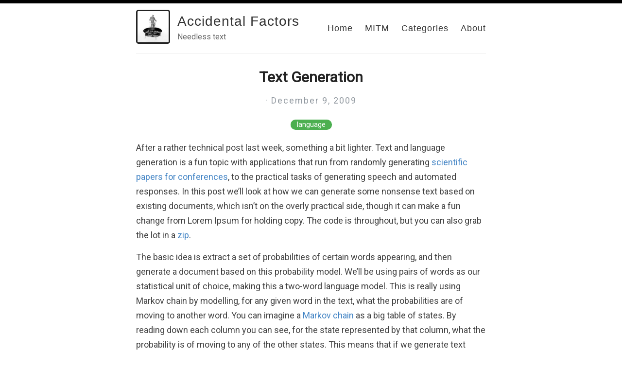

--- FILE ---
content_type: text/html; charset=utf-8
request_url: https://accidentalfactors.com/text-generation/
body_size: 5101
content:
<!DOCTYPE html>
<html>
  <head>
    <title>Text Generation – Accidental Factors – Needless text</title>
    <!-- Begin Jekyll SEO tag v2.8.0 -->
<title>Text Generation | Accidental Factors</title>
<meta name="generator" content="Jekyll v4.3.2" />
<meta property="og:title" content="Text Generation" />
<meta property="og:locale" content="en_US" />
<meta name="description" content="After a rather technical post last week, something a bit lighter. Text and language generation is a fun topic with applications that run from randomly generating scientific papers for conferences, to the practical tasks of generating speech and automated responses. In this post we’ll look at how we can generate some nonsense text based on existing documents, which isn’t on the overly practical side, though it can make a fun change from Lorem Ipsum for holding copy. The code is throughout, but you can also grab the lot in a zip." />
<meta property="og:description" content="After a rather technical post last week, something a bit lighter. Text and language generation is a fun topic with applications that run from randomly generating scientific papers for conferences, to the practical tasks of generating speech and automated responses. In this post we’ll look at how we can generate some nonsense text based on existing documents, which isn’t on the overly practical side, though it can make a fun change from Lorem Ipsum for holding copy. The code is throughout, but you can also grab the lot in a zip." />
<link rel="canonical" href="https://www.accidentalfactors.com/text-generation" />
<meta property="og:url" content="https://www.accidentalfactors.com/text-generation" />
<meta property="og:site_name" content="Accidental Factors" />
<meta property="og:type" content="article" />
<meta property="article:published_time" content="2009-12-09T04:55:40-08:00" />
<meta name="twitter:card" content="summary" />
<meta property="twitter:title" content="Text Generation" />
<script type="application/ld+json">
{"@context":"https://schema.org","@type":"BlogPosting","dateModified":"2009-12-09T04:55:40-08:00","datePublished":"2009-12-09T04:55:40-08:00","description":"After a rather technical post last week, something a bit lighter. Text and language generation is a fun topic with applications that run from randomly generating scientific papers for conferences, to the practical tasks of generating speech and automated responses. In this post we’ll look at how we can generate some nonsense text based on existing documents, which isn’t on the overly practical side, though it can make a fun change from Lorem Ipsum for holding copy. The code is throughout, but you can also grab the lot in a zip.","headline":"Text Generation","mainEntityOfPage":{"@type":"WebPage","@id":"https://www.accidentalfactors.com/text-generation"},"url":"https://www.accidentalfactors.com/text-generation"}</script>
<!-- End Jekyll SEO tag -->

     
    <meta charset="utf-8" />
    <meta content='text/html; charset=utf-8' http-equiv='Content-Type'>
    <meta http-equiv='X-UA-Compatible' content='IE=edge'>
    <meta name='viewport' content='width=device-width, initial-scale=1.0, maximum-scale=1.0'>

    
    <meta name="description" content="After a rather technical post last week, something a bit lighter. Text and language generation is a fun topic with applications that run from randomly generating scientific papers for conferences, to the practical tasks of generating speech and automated responses. In this post we’ll look at how we can generate some nonsense text based on existing documents, which isn’t on the overly practical side, though it can make a fun change from Lorem Ipsum for holding copy. The code is throughout, but you can also grab the lot in a zip.
" />
    <meta property="og:description" content="After a rather technical post last week, something a bit lighter. Text and language generation is a fun topic with applications that run from randomly generating scientific papers for conferences, to the practical tasks of generating speech and automated responses. In this post we’ll look at how we can generate some nonsense text based on existing documents, which isn’t on the overly practical side, though it can make a fun change from Lorem Ipsum for holding copy. The code is throughout, but you can also grab the lot in a zip.
" />
    
    <meta name="author" content="" />

    
    <meta property="og:title" content="Text Generation" />
    <meta property="twitter:title" content="Text Generation" />
    

    
    <meta property="og:image" content="https://www.accidentalfactors.com/assets/images/hiller.jpg"/>
    <meta property="twitter:image" content="https://www.accidentalfactors.com/assets/images/hiller.jpg"/>
    

    <link rel="stylesheet" type="text/css" href="/assets/style.css" />
    <link rel="alternate" type="application/rss+xml" title="Accidental Factors - Needless text" href="/feed.xml" />
    <link rel="canonical" href="https://www.accidentalfactors.com/text-generation" />

    <meta name="theme-color" content="#000000">
    <link rel="icon" type="image/png" sizes="32x32" href="/images/favicon-32x32.png">
  </head>

  <body>
    <div id="bar"></div>
    <div class="wrapper-container">
      <div class="wrapper-masthead">
        <div class="container">
          <header class="masthead clearfix">
            <a href="/" class="site-avatar"><img src="/assets/images/hiller.jpg" /></a>

            <div class="site-info">
              <h1 class="site-name"><a href="/">Accidental Factors</a></h1>
              <p class="site-description">Needless text</p> 
            </div>

            <nav>
              <a href="/">Home</a>
              <a href="/mitm/">MITM</a>
              <a href="/categories">Categories</a>
              <a href="/about">About</a>
            </nav>
          </header>
        </div>
      </div>

      <div class="wrapper-main">
        <div id="main" role="main" class="container">
          <article class="post detailed">
  <h1>Text Generation</h1>

  <div>
    <p class="author_title">  ·  December  9, 2009</p>
    
    <div class="post-tags">
      
      
        <a href="/categories/#language">language</a>
        
      
    </div>
  </div>
    
  <div class="entry">
    <p>After a rather technical post last week, something a bit lighter. Text and language generation is a fun topic with applications that run from randomly generating <a href="http://pdos.csail.mit.edu/scigen/">scientific papers for conferences</a>, to the practical tasks of generating speech and automated responses. In this post we’ll look at how we can generate some nonsense text based on existing documents, which isn’t on the overly practical side, though it can make a fun change from Lorem Ipsum for holding copy. The code is throughout, but you can also grab the lot in a <a href="https://www.accidentalfactors.com/files/langgen.zip">zip</a>.</p>

<p>The basic idea is extract a set of probabilities of certain words appearing, and then generate a document based on this probability model. We’ll be using pairs of words as our statistical unit of choice, making this a two-word language model. This is really using Markov chain by modelling, for any given word in the text, what the probabilities are of moving to another word. You can imagine a <a href="http://en.wikipedia.org/wiki/Markov_chain">Markov chain</a> as a big table of states. By reading down each column you can see, for the state represented by that column, what the probability is of moving to any of the other states. This means that if we generate text based on walking through this table then much like the real word it’s hard to predict the exact outcome, but easy to predict the statistical properties.</p>

<p>The way we do this is really pretty simple: tokenise the text, then keep a count for each pair of tokens. For each word, we normalise the counts of the words that follow it to get a probability of moving from the first word to each of the second words. For generating the text itself we just choose a random first word, get the list of paired words and choose a random second word. We keep outputting them until we hit our word limit. In both these cases “random” means a random point 0-1, which we look up in the distribution to find the word - so more common words are more likely to come up.</p>

<h2 id="php-text-generator">PHP Text Generator</h2>

<p>The class below does exactly this. When given a file to generate text based from, as an argument to the learn function, it first tokenises the file then stores pairs in an array of [first word][second word]. Each pair is associated with a count, which is then normalised between 0 and 1 for each set - so for any given word we have the probability of moving to each of it’s possible pairings, with the possibility of going to any words not seen paired implicitly being zero. This is accompanied by an array, rootScores, for all the first words - so that for the start of the algorithm or if we hit a sentence ender like ‘.’, we can choose a new word to start generating from.</p>

<p>The generate function performs the random walk through the probabilities. At each step it tries to pick a word from the pairs for the current word, and it tries to ensure that that word isn’t the same as the one it started with, to avoid very small loops. If the current word doesn’t have any pairs, or isn’t set (in the case of the first word or sentence enders), then it picks a starting word from rootScores. The actual picking is done by the pick function, which just generates a random float between 0 and 1 and returns the corresponding item from the passed array.</p>

<figure class="highlight"><pre><code class="language-php" data-lang="php"><span class="cp">&lt;?php</span>
<span class="kd">class</span> <span class="nc">LangGen</span> <span class="p">{</span>
        <span class="k">protected</span> <span class="nv">$model</span> <span class="o">=</span> <span class="k">array</span><span class="p">();</span>
        <span class="k">protected</span> <span class="nv">$rootScores</span> <span class="o">=</span> <span class="k">array</span><span class="p">();</span>
        <span class="k">protected</span> <span class="nv">$sentenceEnd</span> <span class="o">=</span> <span class="k">array</span><span class="p">(</span><span class="s1">'.'</span><span class="p">,</span> <span class="s1">'!'</span><span class="p">,</span> <span class="s1">'?'</span><span class="p">);</span>
        <span class="k">protected</span> <span class="nv">$joinSentence</span> <span class="o">=</span> <span class="k">array</span><span class="p">(</span><span class="s1">','</span><span class="p">,</span> <span class="s1">':'</span><span class="p">,</span> <span class="s1">';'</span><span class="p">);</span>

        <span class="k">public</span> <span class="k">function</span> <span class="n">learn</span><span class="p">(</span><span class="nv">$filePath</span><span class="p">)</span> <span class="p">{</span>
                <span class="nv">$contents</span> <span class="o">=</span> <span class="nb">strip_tags</span><span class="p">(</span><span class="nb">file_get_contents</span><span class="p">(</span><span class="nv">$filePath</span><span class="p">));</span>
                <span class="nv">$tokens</span> <span class="o">=</span> <span class="nv">$this</span><span class="o">-&gt;</span><span class="nf">tokenise</span><span class="p">(</span><span class="nv">$contents</span><span class="p">);</span>
                <span class="k">unset</span><span class="p">(</span><span class="nv">$contents</span><span class="p">);</span>
                
                <span class="nv">$prevToken</span> <span class="o">=</span> <span class="kc">null</span><span class="p">;</span>
                <span class="k">foreach</span><span class="p">(</span><span class="nv">$tokens</span> <span class="k">as</span> <span class="nv">$token</span><span class="p">)</span> <span class="p">{</span>
                        <span class="k">if</span><span class="p">(</span><span class="nv">$prevToken</span><span class="p">)</span> <span class="p">{</span>
                                <span class="k">if</span><span class="p">(</span><span class="o">!</span><span class="k">isset</span><span class="p">(</span><span class="nv">$this</span><span class="o">-&gt;</span><span class="n">model</span><span class="p">[</span><span class="nv">$prevToken</span><span class="p">]))</span> <span class="p">{</span>
                                        <span class="nv">$this</span><span class="o">-&gt;</span><span class="n">model</span><span class="p">[</span><span class="nv">$prevToken</span><span class="p">]</span> <span class="o">=</span> <span class="k">array</span><span class="p">();</span>
                                <span class="p">}</span>
                                <span class="k">if</span><span class="p">(</span><span class="o">!</span><span class="k">isset</span><span class="p">(</span><span class="nv">$this</span><span class="o">-&gt;</span><span class="n">model</span><span class="p">[</span><span class="nv">$prevToken</span><span class="p">][</span><span class="nv">$token</span><span class="p">]))</span> <span class="p">{</span>
                                        <span class="nv">$this</span><span class="o">-&gt;</span><span class="n">model</span><span class="p">[</span><span class="nv">$prevToken</span><span class="p">][</span><span class="nv">$token</span><span class="p">]</span> <span class="o">=</span> <span class="mi">0</span><span class="p">;</span>
                                <span class="p">}</span>
                                <span class="nv">$this</span><span class="o">-&gt;</span><span class="n">model</span><span class="p">[</span><span class="nv">$prevToken</span><span class="p">][</span><span class="nv">$token</span><span class="p">]</span><span class="o">++</span><span class="p">;</span>
                        <span class="p">}</span>
                        <span class="nv">$prevToken</span> <span class="o">=</span> <span class="nv">$token</span><span class="p">;</span>
                        
                        <span class="c1">// handle sentence enders</span>
                        <span class="k">if</span><span class="p">(</span><span class="nb">in_array</span><span class="p">(</span><span class="nv">$token</span><span class="p">,</span> <span class="nv">$this</span><span class="o">-&gt;</span><span class="n">sentenceEnd</span><span class="p">))</span> <span class="p">{</span>
                                <span class="nv">$prevToken</span> <span class="o">=</span> <span class="kc">null</span><span class="p">;</span>
                        <span class="p">}</span> <span class="k">else</span> <span class="p">{</span>
                                <span class="k">if</span><span class="p">(</span><span class="o">!</span><span class="k">isset</span><span class="p">(</span><span class="nv">$this</span><span class="o">-&gt;</span><span class="n">rootScores</span><span class="p">[</span><span class="nv">$token</span><span class="p">]))</span> <span class="p">{</span>
                                        <span class="nv">$this</span><span class="o">-&gt;</span><span class="n">rootScores</span><span class="p">[</span><span class="nv">$token</span><span class="p">]</span> <span class="o">=</span> <span class="mi">0</span><span class="p">;</span>
                                <span class="p">}</span>
                                <span class="nv">$this</span><span class="o">-&gt;</span><span class="n">rootScores</span><span class="p">[</span><span class="nv">$token</span><span class="p">]</span><span class="o">++</span><span class="p">;</span>
                        <span class="p">}</span>
                <span class="p">}</span>
                <span class="k">unset</span><span class="p">(</span><span class="nv">$tokens</span><span class="p">);</span>
                
                <span class="c1">// normalise probabilities</span>
                <span class="k">foreach</span><span class="p">(</span><span class="nv">$this</span><span class="o">-&gt;</span><span class="n">model</span> <span class="k">as</span> <span class="nv">$key</span> <span class="o">=&gt;</span> <span class="nv">$tokens</span><span class="p">)</span> <span class="p">{</span>
                        <span class="nv">$this</span><span class="o">-&gt;</span><span class="n">model</span><span class="p">[</span><span class="nv">$key</span><span class="p">]</span> <span class="o">=</span> <span class="nv">$this</span><span class="o">-&gt;</span><span class="nf">probNormalise</span><span class="p">(</span><span class="nv">$tokens</span><span class="p">);</span>
                <span class="p">}</span>
                <span class="nv">$this</span><span class="o">-&gt;</span><span class="n">rootScores</span> <span class="o">=</span> <span class="nv">$this</span><span class="o">-&gt;</span><span class="nf">probNormalise</span><span class="p">(</span><span class="nv">$this</span><span class="o">-&gt;</span><span class="n">rootScores</span><span class="p">);</span>
        <span class="p">}</span>
        
        <span class="k">public</span> <span class="k">function</span> <span class="n">generate</span><span class="p">(</span><span class="nv">$length</span> <span class="o">=</span> <span class="mi">100</span><span class="p">)</span> <span class="p">{</span>
                <span class="nv">$word</span> <span class="o">=</span> <span class="kc">null</span><span class="p">;</span>   
                <span class="k">for</span><span class="p">(</span><span class="nv">$i</span> <span class="o">=</span> <span class="mi">0</span><span class="p">;</span> <span class="nv">$i</span> <span class="o">&lt;</span> <span class="nv">$length</span><span class="p">;</span> <span class="nv">$i</span><span class="o">++</span><span class="p">)</span> <span class="p">{</span>
                        <span class="k">if</span><span class="p">(</span><span class="nb">is_array</span><span class="p">(</span><span class="nv">$this</span><span class="o">-&gt;</span><span class="n">model</span><span class="p">[</span><span class="nv">$word</span><span class="p">]))</span> <span class="p">{</span>
                                <span class="k">do</span> <span class="p">{</span>
                                        <span class="nv">$return</span><span class="p">[</span><span class="nv">$i</span><span class="p">]</span> <span class="o">=</span> <span class="nv">$this</span><span class="o">-&gt;</span><span class="nf">pick</span><span class="p">(</span><span class="nv">$this</span><span class="o">-&gt;</span><span class="n">model</span><span class="p">[</span><span class="nv">$word</span><span class="p">]);</span>
                                <span class="p">}</span> <span class="k">while</span><span class="p">(</span><span class="nv">$word</span> <span class="o">==</span> <span class="nv">$return</span><span class="p">[</span><span class="nv">$i</span><span class="p">]);</span>
                                <span class="nv">$word</span> <span class="o">=</span> <span class="nv">$return</span><span class="p">[</span><span class="nv">$i</span><span class="p">];</span>
                        <span class="p">}</span> <span class="k">else</span> <span class="p">{</span>
                                <span class="nv">$return</span><span class="p">[</span><span class="nv">$i</span><span class="p">]</span> <span class="o">=</span> <span class="nv">$word</span> <span class="o">=</span> <span class="nv">$this</span><span class="o">-&gt;</span><span class="nf">pick</span><span class="p">(</span><span class="nv">$this</span><span class="o">-&gt;</span><span class="n">rootScores</span><span class="p">);</span>
                        <span class="p">}</span>
                <span class="p">}</span>
                <span class="k">return</span> <span class="nv">$this</span><span class="o">-&gt;</span><span class="nf">generateString</span><span class="p">(</span><span class="nv">$return</span><span class="p">);</span>
        <span class="p">}</span>       
        
        <span class="k">protected</span> <span class="k">function</span> <span class="n">generateString</span><span class="p">(</span><span class="kt">array</span> <span class="nv">$words</span><span class="p">)</span> <span class="p">{</span>
                <span class="nv">$words</span><span class="p">[</span><span class="mi">0</span><span class="p">]</span> <span class="o">=</span> <span class="nb">ucwords</span><span class="p">(</span><span class="nv">$words</span><span class="p">[</span><span class="mi">0</span><span class="p">]);</span>
                <span class="k">foreach</span><span class="p">(</span><span class="nv">$words</span> <span class="k">as</span> <span class="nv">$key</span> <span class="o">=&gt;</span> <span class="nv">$word</span><span class="p">)</span> <span class="p">{</span>
                        <span class="k">if</span><span class="p">(</span><span class="nb">in_array</span><span class="p">(</span><span class="nv">$word</span><span class="p">,</span> <span class="nv">$this</span><span class="o">-&gt;</span><span class="n">sentenceEnd</span><span class="p">))</span> <span class="p">{</span>
                                <span class="nv">$words</span><span class="p">[</span><span class="nv">$key</span><span class="o">-</span><span class="mi">1</span><span class="p">]</span> <span class="mf">.</span><span class="o">=</span> <span class="nv">$word</span><span class="p">;</span>
                                <span class="k">unset</span><span class="p">(</span><span class="nv">$words</span><span class="p">[</span><span class="nv">$key</span><span class="p">]);</span>
                                <span class="nv">$words</span><span class="p">[</span><span class="nv">$key</span><span class="o">+</span><span class="mi">1</span><span class="p">]</span> <span class="o">=</span> <span class="nb">ucwords</span><span class="p">(</span><span class="nv">$words</span><span class="p">[</span><span class="nv">$key</span><span class="o">+</span><span class="mi">1</span><span class="p">]);</span>
                        <span class="p">}</span> <span class="k">else</span> <span class="k">if</span><span class="p">(</span><span class="nb">in_array</span><span class="p">(</span><span class="nv">$word</span><span class="p">,</span> <span class="nv">$this</span><span class="o">-&gt;</span><span class="n">joinSentence</span><span class="p">))</span> <span class="p">{</span>
                                <span class="k">if</span><span class="p">(</span><span class="nb">strlen</span><span class="p">(</span><span class="nv">$words</span><span class="p">[</span><span class="nv">$key</span><span class="o">-</span><span class="mi">1</span><span class="p">]))</span> <span class="p">{</span>
                                        <span class="nv">$words</span><span class="p">[</span><span class="nv">$key</span><span class="o">-</span><span class="mi">1</span><span class="p">]</span> <span class="mf">.</span><span class="o">=</span> <span class="nv">$word</span><span class="p">;</span>
                                <span class="p">}</span>
                                <span class="k">unset</span><span class="p">(</span><span class="nv">$words</span><span class="p">[</span><span class="nv">$key</span><span class="p">]);</span>
                        <span class="p">}</span>
                <span class="p">}</span>
                <span class="k">return</span> <span class="nb">implode</span><span class="p">(</span><span class="s1">' '</span><span class="p">,</span> <span class="nv">$words</span><span class="p">);</span>
        <span class="p">}</span>
        
        <span class="k">protected</span> <span class="k">function</span> <span class="n">probNormalise</span><span class="p">(</span><span class="nv">$array</span><span class="p">)</span> <span class="p">{</span>
                <span class="nv">$total</span> <span class="o">=</span> <span class="nb">array_sum</span><span class="p">(</span><span class="nv">$array</span><span class="p">);</span>
                <span class="nv">$runningScore</span> <span class="o">=</span> <span class="mi">0</span><span class="p">;</span>
                <span class="k">foreach</span><span class="p">(</span><span class="nv">$array</span> <span class="k">as</span> <span class="nv">$key</span> <span class="o">=&gt;</span> <span class="nv">$score</span><span class="p">)</span> <span class="p">{</span>
                        <span class="nv">$runningScore</span> <span class="o">+=</span> <span class="p">(</span><span class="nv">$score</span><span class="o">/</span><span class="nv">$total</span><span class="p">);</span>
                        <span class="nv">$array</span><span class="p">[</span><span class="nv">$key</span><span class="p">]</span> <span class="o">=</span> <span class="nv">$runningScore</span><span class="p">;</span> 
                <span class="p">}</span>
                <span class="k">return</span> <span class="nv">$array</span><span class="p">;</span>
        <span class="p">}</span>

        <span class="k">protected</span> <span class="k">function</span> <span class="n">pick</span><span class="p">(</span><span class="nv">$array</span><span class="p">)</span> <span class="p">{</span>
                <span class="nv">$floatRand</span> <span class="o">=</span> <span class="nb">rand</span><span class="p">(</span><span class="mi">0</span><span class="p">,</span> <span class="mi">1000000</span><span class="p">)</span> <span class="o">/</span> <span class="mf">1000000.0</span><span class="p">;</span>
                <span class="k">foreach</span><span class="p">(</span><span class="nv">$array</span> <span class="k">as</span> <span class="nv">$key</span> <span class="o">=&gt;</span> <span class="nv">$value</span><span class="p">)</span> <span class="p">{</span>
                        <span class="k">if</span><span class="p">(</span><span class="nv">$floatRand</span> <span class="o">&lt;</span> <span class="nv">$value</span><span class="p">)</span> <span class="p">{</span>
                                <span class="k">return</span> <span class="nv">$key</span><span class="p">;</span>
                        <span class="p">}</span>
                <span class="p">}</span>
        <span class="p">}</span>

        <span class="k">protected</span> <span class="k">function</span> <span class="n">tokenise</span><span class="p">(</span><span class="nv">$string</span><span class="p">)</span> <span class="p">{</span>
                <span class="nb">preg_match_all</span><span class="p">(</span><span class="s2">"/[\'|\w]+|[\:|\;|\.|\?|\!|\,]/"</span><span class="p">,</span> <span class="nv">$string</span><span class="p">,</span> <span class="nv">$matches</span><span class="p">);</span> 
                <span class="k">foreach</span><span class="p">(</span><span class="nv">$matches</span><span class="p">[</span><span class="mi">0</span><span class="p">]</span> <span class="k">as</span> <span class="nv">$id</span> <span class="o">=&gt;</span> <span class="nv">$match</span><span class="p">)</span> <span class="p">{</span>
                        <span class="k">if</span><span class="p">(</span><span class="nb">is_numeric</span><span class="p">(</span><span class="nv">$match</span><span class="p">))</span> <span class="p">{</span>
                                <span class="k">unset</span><span class="p">(</span><span class="nv">$matches</span><span class="p">[</span><span class="mi">0</span><span class="p">][</span><span class="nv">$id</span><span class="p">]);</span>
                        <span class="p">}</span> <span class="k">else</span> <span class="p">{</span>
                                <span class="nv">$matches</span><span class="p">[</span><span class="mi">0</span><span class="p">][</span><span class="nv">$id</span><span class="p">]</span> <span class="o">=</span> <span class="nb">strtolower</span><span class="p">(</span><span class="nv">$match</span><span class="p">);</span>
                        <span class="p">}</span>
                <span class="p">}</span>
                <span class="k">return</span> <span class="nv">$matches</span><span class="p">[</span><span class="mi">0</span><span class="p">];</span> 
        <span class="p">}</span>
<span class="p">}</span>
<span class="cp">?&gt;</span></code></pre></figure>

<p>The tokeniser is a bit different from previous ones, as we want to specifically separate out punctuation - we don’t really have to do this as actually leaving punctuation intact gives a very nice bit of text generation, but it’s interesting to view the relationship between these different types of punctuation and the words of the text.</p>

<p>For a change we’ve used a much longer example text, Jane Austen’s <a href="http://www.gutenberg.org/etext/1342">Pride &amp; Prejudice</a> from Project Gutenberg.</p>

<figure class="highlight"><pre><code class="language-php" data-lang="php"><span class="cp">&lt;?php</span>
<span class="nv">$langGen</span> <span class="o">=</span> <span class="k">new</span> <span class="nc">LangGen</span><span class="p">();</span>
<span class="nv">$langGen</span><span class="o">-&gt;</span><span class="nf">learn</span><span class="p">(</span><span class="s1">'1342.txt'</span><span class="p">);</span>
<span class="k">echo</span> <span class="nv">$langGen</span><span class="o">-&gt;</span><span class="nf">generate</span><span class="p">();</span>
<span class="cp">?&gt;</span></code></pre></figure>

<div class="language-plaintext highlighter-rouge"><div class="highlight"><pre class="highlight"><code>"Hurst, when at her bracelets and when, was there an opportunity. Of admiration, lizzy, to see a charming, but she could be as politely by the reason for exertion of their own happiness overflows in his wishing them, gave them. Has been presented? I may depend on the wedding need not immediately on you have employment, in time before you out to stay, we are much of the preference of her desire of the hearth, which will keep winking at hunsford between them to make her brother."
</code></pre></div></div>

<p>However, you can get entertaining results on much smaller blocks of text, such as on websites. For example, from a page of the excellent <a href="http://eloquentjavascript.net/chapter6.html">Eloquent Javascript</a> site.</p>

<figure class="highlight"><pre><code class="language-php" data-lang="php"><span class="cp">&lt;?php</span>
<span class="nv">$langGen</span> <span class="o">=</span> <span class="k">new</span> <span class="nc">LangGen</span><span class="p">();</span>
<span class="nv">$langGen</span><span class="o">-&gt;</span><span class="nf">learn</span><span class="p">(</span><span class="s1">'http://eloquentjavascript.net/chapter6.html'</span><span class="p">);</span>
<span class="k">echo</span> <span class="nv">$langGen</span><span class="o">-&gt;</span><span class="nf">generate</span><span class="p">();</span>
<span class="cp">?&gt;</span></code></pre></figure>

<div class="language-plaintext highlighter-rouge"><div class="highlight"><pre class="highlight"><code>Stroustrup is often useful. So on three values, map takes two hours in the biggest kind of discarding the introduction to successful html documents, you have read like this to say '5 10' in the syntax here is chosen. That strings creates a function. The computer programming, b; else is the code. Href: footnote number footnote var footnotes are dry kind of a big strings. Function. Look embarrassingly amateurish. P: var paragraphs are getting entirely. The expressions inside the secret to baffle us enough.
</code></pre></div></div>

<h2 id="grammar">Grammar</h2>

<p>One thing we aren’t considering is any form of grammar. The simplest way we could approach this would be just to add the part of speech to each word and run the same process - we’d want a larger body of text, but it might lend something to the process. We’ll be using the PoS tagger from an earlier post, but because there are a couple of minor modifications it’s included in this zip of the code .</p>

<figure class="highlight"><pre><code class="language-php" data-lang="php"><span class="cp">&lt;?php</span>
<span class="kd">class</span> <span class="nc">PosLangGen</span> <span class="kd">extends</span> <span class="nc">LangGen</span> <span class="p">{</span> 
        <span class="k">private</span> <span class="nv">$tagger</span><span class="p">;</span> 
        
        <span class="k">public</span> <span class="k">function</span> <span class="n">__construct</span><span class="p">(</span><span class="nv">$lexicon</span> <span class="o">=</span> <span class="s1">'lexicon.txt'</span><span class="p">)</span> <span class="p">{</span>
                <span class="nv">$this</span><span class="o">-&gt;</span><span class="n">tagger</span> <span class="o">=</span> <span class="k">new</span> <span class="nc">PosTagger</span><span class="p">(</span><span class="nv">$lexicon</span><span class="p">);</span>
        <span class="p">}</span>
        
        <span class="k">protected</span> <span class="k">function</span> <span class="n">tokenise</span><span class="p">(</span><span class="nv">$contents</span><span class="p">)</span> <span class="p">{</span>
                <span class="nv">$tokens</span> <span class="o">=</span> <span class="k">parent</span><span class="o">::</span><span class="nf">tokenise</span><span class="p">(</span><span class="nv">$contents</span><span class="p">);</span>
                <span class="nv">$tags</span> <span class="o">=</span> <span class="nv">$this</span><span class="o">-&gt;</span><span class="n">tagger</span><span class="o">-&gt;</span><span class="nf">tag</span><span class="p">(</span><span class="nv">$tokens</span><span class="p">);</span>
                <span class="k">foreach</span><span class="p">(</span><span class="nv">$tokens</span> <span class="k">as</span> <span class="nv">$i</span> <span class="o">=&gt;</span> <span class="nv">$token</span><span class="p">)</span> <span class="p">{</span>
                        <span class="nv">$return</span><span class="p">[]</span> <span class="o">=</span> <span class="nv">$token</span> <span class="mf">.</span> <span class="s2">"/"</span> <span class="mf">.</span> <span class="nv">$tags</span><span class="p">[</span><span class="nv">$i</span><span class="p">];</span>
                <span class="p">}</span>
                <span class="k">unset</span><span class="p">(</span><span class="nv">$tokens</span><span class="p">);</span>
                <span class="k">unset</span><span class="p">(</span><span class="nv">$tags</span><span class="p">);</span>
                <span class="k">return</span> <span class="nv">$return</span><span class="p">;</span>
        <span class="p">}</span>
        
        <span class="k">protected</span> <span class="k">function</span> <span class="n">generateString</span><span class="p">(</span><span class="kt">array</span> <span class="nv">$words</span><span class="p">)</span> <span class="p">{</span>
                <span class="k">foreach</span><span class="p">(</span><span class="nv">$words</span> <span class="k">as</span> <span class="nv">$key</span> <span class="o">=&gt;</span> <span class="nv">$word</span><span class="p">)</span> <span class="p">{</span>
                        <span class="k">list</span><span class="p">(</span><span class="nv">$word</span><span class="p">,</span> <span class="nv">$tag</span><span class="p">)</span> <span class="o">=</span> <span class="nb">explode</span><span class="p">(</span><span class="s2">"/"</span><span class="p">,</span> <span class="nv">$word</span><span class="p">);</span>
                        <span class="nv">$words</span><span class="p">[</span><span class="nv">$key</span><span class="p">]</span> <span class="o">=</span> <span class="nv">$word</span><span class="p">;</span>
                <span class="p">}</span>
                <span class="k">return</span> <span class="k">parent</span><span class="o">::</span><span class="nf">generateString</span><span class="p">(</span><span class="nv">$words</span><span class="p">);</span>
        <span class="p">}</span>
<span class="p">}</span>
<span class="cp">?&gt;</span></code></pre></figure>

<div class="language-plaintext highlighter-rouge"><div class="highlight"><pre class="highlight"><code>"Was. Darcy? Not my share of books were not long wished to inform us. On mrs. Lady catherine, by no means satisfy her friends than lovely and see them with mutual civility that these are conditions which often told me laugh at such a subject, indeed had passed some delicacy restrained her younger sisters, you for a colder voice whether she felt that is impossible for exposing herself. She then accompanied her. Tell you must not to another man from something, said elizabeth was out very soon began to make"
</code></pre></div></div>

<h2 id="send-mr-change-for-observations">Send Mr Change for observations</h2>

<p>The other approach we could take would be to try and extra a grammar model from the text, then generate a sequence of tags based on that model. We could then look up which words should fill each tag based on their own probabilities. This is actually another pretty easy tweak on top of the code we already have.</p>

<figure class="highlight"><pre><code class="language-php" data-lang="php"><span class="cp">&lt;?php</span>
<span class="kd">class</span> <span class="nc">PosGramGen</span> <span class="kd">extends</span> <span class="nc">LangGen</span> <span class="p">{</span> 
        <span class="k">private</span> <span class="nv">$tagger</span><span class="p">;</span> 
        <span class="k">private</span> <span class="nv">$types</span><span class="p">;</span>
        
        <span class="k">public</span> <span class="k">function</span> <span class="n">__construct</span><span class="p">(</span><span class="nv">$lexicon</span> <span class="o">=</span> <span class="s1">'lexicon.txt'</span><span class="p">)</span> <span class="p">{</span>
                <span class="nv">$this</span><span class="o">-&gt;</span><span class="n">tagger</span> <span class="o">=</span> <span class="k">new</span> <span class="nc">PosTagger</span><span class="p">(</span><span class="nv">$lexicon</span><span class="p">);</span>
        <span class="p">}</span>
        
        <span class="k">protected</span> <span class="k">function</span> <span class="n">tokenise</span><span class="p">(</span><span class="nv">$contents</span><span class="p">)</span> <span class="p">{</span>
                <span class="nv">$tokens</span> <span class="o">=</span> <span class="k">parent</span><span class="o">::</span><span class="nf">tokenise</span><span class="p">(</span><span class="nv">$contents</span><span class="p">);</span>
                <span class="k">unset</span><span class="p">(</span><span class="nv">$contents</span><span class="p">);</span>
                <span class="nv">$tags</span> <span class="o">=</span> <span class="nv">$this</span><span class="o">-&gt;</span><span class="n">tagger</span><span class="o">-&gt;</span><span class="nf">tag</span><span class="p">(</span><span class="nv">$tokens</span><span class="p">);</span>
                <span class="k">foreach</span><span class="p">(</span><span class="nv">$tags</span> <span class="k">as</span> <span class="nv">$i</span> <span class="o">=&gt;</span> <span class="nv">$tag</span><span class="p">)</span> <span class="p">{</span>
                        <span class="k">if</span><span class="p">(</span><span class="o">!</span><span class="k">isset</span><span class="p">(</span><span class="nv">$this</span><span class="o">-&gt;</span><span class="n">types</span><span class="p">[</span><span class="nv">$tag</span><span class="p">]))</span> <span class="p">{</span> 
                                <span class="nv">$this</span><span class="o">-&gt;</span><span class="n">types</span><span class="p">[</span><span class="nv">$tag</span><span class="p">]</span> <span class="o">=</span> <span class="k">array</span><span class="p">();</span>
                        <span class="p">}</span>
                        <span class="k">if</span><span class="p">(</span><span class="o">!</span><span class="k">isset</span><span class="p">(</span><span class="nv">$this</span><span class="o">-&gt;</span><span class="n">types</span><span class="p">[</span><span class="nv">$tag</span><span class="p">][</span><span class="nv">$tokens</span><span class="p">[</span><span class="nv">$i</span><span class="p">]]))</span> <span class="p">{</span>
                                <span class="nv">$this</span><span class="o">-&gt;</span><span class="n">types</span><span class="p">[</span><span class="nv">$tag</span><span class="p">][</span><span class="nv">$tokens</span><span class="p">[</span><span class="nv">$i</span><span class="p">]]</span> <span class="o">=</span> <span class="mi">0</span><span class="p">;</span>
                        <span class="p">}</span>
                        
                        <span class="nv">$this</span><span class="o">-&gt;</span><span class="n">types</span><span class="p">[</span><span class="nv">$tag</span><span class="p">][</span><span class="nv">$tokens</span><span class="p">[</span><span class="nv">$i</span><span class="p">]]</span><span class="o">++</span><span class="p">;</span>
                        <span class="nv">$return</span><span class="p">[]</span> <span class="o">=</span> <span class="nv">$tag</span><span class="p">;</span>
                <span class="p">}</span>
                <span class="k">unset</span><span class="p">(</span><span class="nv">$tokens</span><span class="p">);</span>
                <span class="k">unset</span><span class="p">(</span><span class="nv">$tags</span><span class="p">);</span>
                <span class="k">foreach</span><span class="p">(</span><span class="nv">$this</span><span class="o">-&gt;</span><span class="n">types</span> <span class="k">as</span> <span class="nv">$key</span> <span class="o">=&gt;</span> <span class="nv">$types</span><span class="p">)</span> <span class="p">{</span>
                        <span class="nv">$this</span><span class="o">-&gt;</span><span class="n">types</span><span class="p">[</span><span class="nv">$key</span><span class="p">]</span> <span class="o">=</span> <span class="nv">$this</span><span class="o">-&gt;</span><span class="nf">probNormalise</span><span class="p">(</span><span class="nv">$types</span><span class="p">);</span>
                <span class="p">}</span>
                <span class="k">return</span> <span class="nv">$return</span><span class="p">;</span>
        <span class="p">}</span>
        
        <span class="k">protected</span> <span class="k">function</span> <span class="n">generateString</span><span class="p">(</span><span class="kt">array</span> <span class="nv">$words</span><span class="p">)</span> <span class="p">{</span>
                <span class="k">foreach</span><span class="p">(</span><span class="nv">$words</span> <span class="k">as</span> <span class="nv">$key</span> <span class="o">=&gt;</span> <span class="nv">$tag</span><span class="p">)</span> <span class="p">{</span>
                        <span class="nv">$words</span><span class="p">[</span><span class="nv">$key</span><span class="p">]</span> <span class="o">=</span> <span class="nv">$this</span><span class="o">-&gt;</span><span class="nf">pick</span><span class="p">(</span><span class="nv">$this</span><span class="o">-&gt;</span><span class="n">types</span><span class="p">[</span><span class="nv">$tag</span><span class="p">]);</span>
                <span class="p">}</span>
                <span class="k">return</span> <span class="k">parent</span><span class="o">::</span><span class="nf">generateString</span><span class="p">(</span><span class="nv">$words</span><span class="p">);</span>
        <span class="p">}</span>
<span class="p">}</span>
<span class="cp">?&gt;</span></code></pre></figure>

<div class="language-plaintext highlighter-rouge"><div class="highlight"><pre class="highlight"><code>"Compatible palings air you is moreover, laughed passed to pass. Of wickham, what rest jane; whether feelings; and you was, had chiefly though love tenants latter mr, to send mr change for observations of the marriage of your darcy's pressed to the one with i if her half been contrary husband have satisfied types, who it may so to it but wickham employment of sentiment, mr side without either one obliged it pretty feel and their much spirits education me is at rather of sister jane. She; and her"
</code></pre></div></div>

<p>I couldn’t say it’s any better than the others, but with some work on the word choice logic you may be able to actually get it somewhere in the region of making sense, but whether that’s actually worth doing is entirely down to your own sensibilities.</p>

  </div>

  
</article>
        </div>
      </div>

      <div class="wrapper-footer">
        <div class="container">
          <footer class="footer">
            



<a href="https://github.com/ianbarber"><i class="svg-icon github"></i></a>

<a href="https://www.linkedin.com/in/ianbarber"><i class="svg-icon linkedin"></i></a>

<a href="/feed.xml"><i class="svg-icon rss"></i></a>





          </footer>
        </div>
      </div>
    </div>

    
	<!-- Google Analytics -->
	<script>
		(function(i,s,o,g,r,a,m){i['GoogleAnalyticsObject']=r;i[r]=i[r]||function(){
		(i[r].q=i[r].q||[]).push(arguments)},i[r].l=1*new Date();a=s.createElement(o),
		m=s.getElementsByTagName(o)[0];a.async=1;a.src=g;m.parentNode.insertBefore(a,m)
		})(window,document,'script','//www.google-analytics.com/analytics.js','ga');
		ga('create', 'UA-50574236-1', 'auto');
		ga('send', 'pageview', {
		  'page': '/text-generation',
		  'title': 'Text Generation'
		});
	</script>
	<!-- End Google Analytics -->

  </body>
</html>
